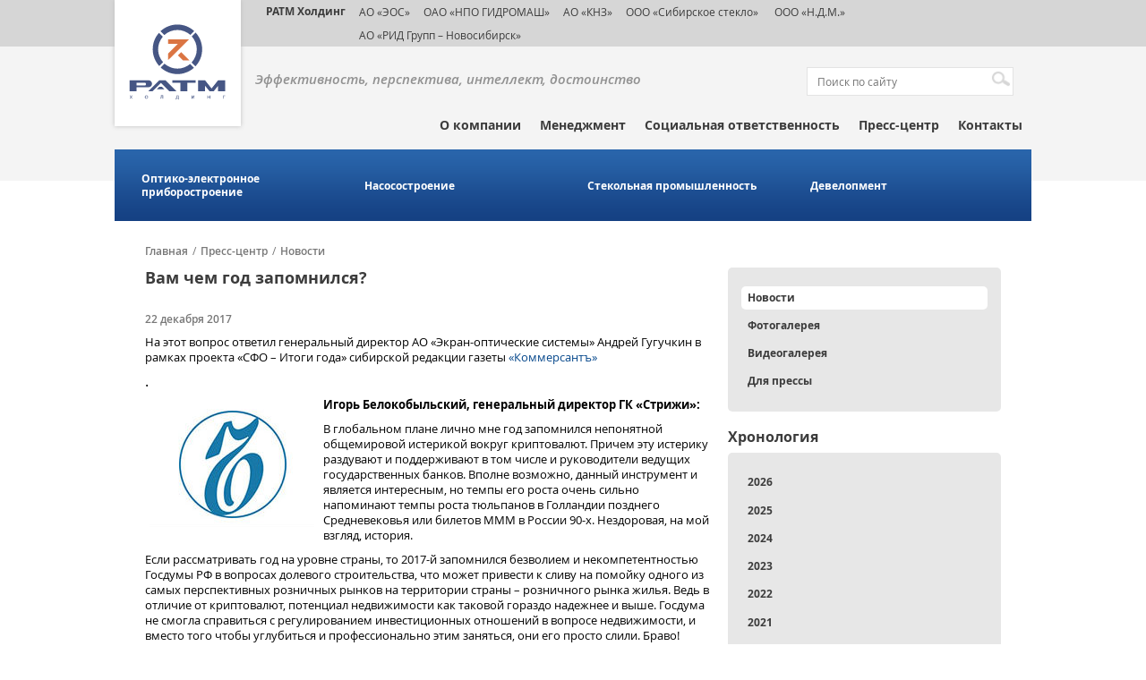

--- FILE ---
content_type: image/svg+xml
request_url: https://ratm.ru/images/logo.svg
body_size: 3328
content:
<?xml version="1.0" encoding="utf-8"?>
<!-- Generator: Adobe Illustrator 20.1.0, SVG Export Plug-In . SVG Version: 6.00 Build 0)  -->
<svg version="1.1" id="Слой_1" xmlns="http://www.w3.org/2000/svg" xmlns:xlink="http://www.w3.org/1999/xlink" x="0px" y="0px"
	 viewBox="0 0 135 139" style="enable-background:new 0 0 135 139;" xml:space="preserve">
<style type="text/css">
	.st0{fill:#DB7543;}
	.st1{fill:#465684;}
</style>
<g>
	<polygon class="st0" points="56.8,67.2 80.1,44 72.8,44 56.7,44 56.7,48.9 67.8,48.9 56.8,59.9 	"/>
	<polygon class="st0" points="73.5,67.6 67.8,61.8 71.4,58.2 80.8,67.6 	"/>
	<path class="st1" d="M34.9,89.7H18.5v0h-4.7v12.3h7.8v-4.5h13.3c2.2,0,3.9-1.7,3.9-3.9C38.8,91.5,37.1,89.7,34.9,89.7z M30.5,95.6
		h-8.9v-3.2h8.9c0.9,0,1.6,0.7,1.6,1.6C32.1,94.9,31.4,95.6,30.5,95.6z"/>
	<path class="st1" d="M45.6,55.1c0-5.4,2-10.3,5.3-14.1l-4.3-4.3c-4.4,4.9-7,11.3-7,18.4c0,7.2,2.8,13.8,7.3,18.7l4.3-4.3
		C47.7,65.7,45.6,60.7,45.6,55.1z"/>
	<path class="st1" d="M67.2,76.7c-5.5,0-10.6-2.1-14.4-5.5l-4.3,4.3c4.9,4.5,11.5,7.3,18.7,7.3c7.1,0,13.5-2.7,18.4-7l-4.3-4.3
		C77.6,74.7,72.6,76.7,67.2,76.7z"/>
	<path class="st1" d="M88.8,55.1c0,5.7-2.2,10.8-5.8,14.7l4.3,4.3c4.7-4.9,7.5-11.6,7.5-19c0-7.2-2.8-13.8-7.3-18.7l-4.3,4.3
		C86.7,44.5,88.8,49.6,88.8,55.1z"/>
	<path class="st1" d="M67.2,33.5c5.5,0,10.6,2.1,14.4,5.5l4.3-4.3c-4.9-4.5-11.5-7.3-18.7-7.3c-7.3,0-14,2.9-19,7.5l4.3,4.3
		C56.4,35.7,61.5,33.5,67.2,33.5z"/>
	<g>
		<polygon class="st1" points="53.9,89.7 47,89.7 34.6,102.1 39.4,102.1 48.8,92.7 58.1,102 66.2,102.1 		"/>
		<polygon class="st1" points="46.8,97 44,99.8 52.7,99.8 49.9,97 		"/>
	</g>
	<polygon class="st1" points="87.4,89.7 61.4,89.7 61.4,92.5 70.5,92.5 70.5,102.1 78.3,102.1 78.3,92.5 87.4,92.5 	"/>
	<polygon class="st1" points="112.6,89.7 105.3,98.9 98,89.7 98,89.8 98,89.7 90.2,89.7 90.2,102.1 98,102.1 98,95.8 103.1,102.1 
		105.3,102.1 107.6,102.1 112.6,95.9 112.6,102.1 120.4,102.1 120.4,89.7 	"/>
	<g>
		<path class="st1" d="M17.1,106.7h-0.7l-0.5,0.8c-0.1,0.2-0.2,0.4-0.4,0.6h0c-0.1-0.2-0.2-0.4-0.4-0.6l-0.5-0.8h-0.7l1.2,1.8
			l-1.3,1.8h0.7l0.5-0.8c0.1-0.2,0.3-0.4,0.4-0.6h0c0.1,0.2,0.2,0.4,0.4,0.6l0.5,0.8h0.7l-1.3-1.8L17.1,106.7z"/>
		<path class="st1" d="M32.6,106.6c-1,0-1.8,0.7-1.8,1.9c0,1.1,0.7,1.8,1.7,1.8c0.9,0,1.8-0.6,1.8-1.9
			C34.3,107.3,33.6,106.6,32.6,106.6z M32.6,109.9c-0.6,0-1.1-0.6-1.1-1.4c0-0.7,0.3-1.4,1.1-1.4c0.8,0,1.1,0.8,1.1,1.4
			C33.7,109.3,33.2,109.9,32.6,109.9z"/>
		<path class="st1" d="M48.8,108.1c0,0.8,0,1.3-0.4,1.5c-0.1,0.1-0.2,0.1-0.4,0.1l0.1,0.5c0.3,0,0.5-0.1,0.7-0.2
			c0.5-0.3,0.6-1,0.6-2v-0.9h1.2v3.1h0.6v-3.6h-2.5V108.1z"/>
		<path class="st1" d="M68.6,106.7h-2.4v0.9c0,0.5-0.1,1-0.2,1.4c-0.1,0.3-0.2,0.5-0.4,0.7l-0.3,0l0,1.6h0.5l0-1.1h2.5l0,1.1h0.5
			l0-1.6l-0.4,0V106.7z M67.9,109.8h-1.7c0.1-0.2,0.2-0.4,0.3-0.7c0.1-0.4,0.2-0.9,0.2-1.3v-0.6h1.2V109.8z"/>
		<path class="st1" d="M84.3,108.5c-0.2,0.4-0.4,0.7-0.6,1.1l0,0c0-0.5,0-0.9,0-1.4v-1.5h-0.6v3.6h0.7c0.4-0.6,0.8-1.3,1.1-1.9
			c0.2-0.4,0.4-0.7,0.6-1.1h0c0,0.6,0,0.9,0,1.5v1.5h0.6v-3.6h-0.8L84.3,108.5z"/>
		<polygon class="st1" points="103,108.1 101.3,108.1 101.3,106.7 100.7,106.7 100.7,110.3 101.3,110.3 101.3,108.6 103,108.6 
			103,110.3 103.7,110.3 103.7,106.7 103,106.7 		"/>
		<polygon class="st1" points="118.2,106.7 118.2,110.3 118.8,110.3 118.8,107.2 120.4,107.2 120.4,106.7 		"/>
	</g>
</g>
</svg>
